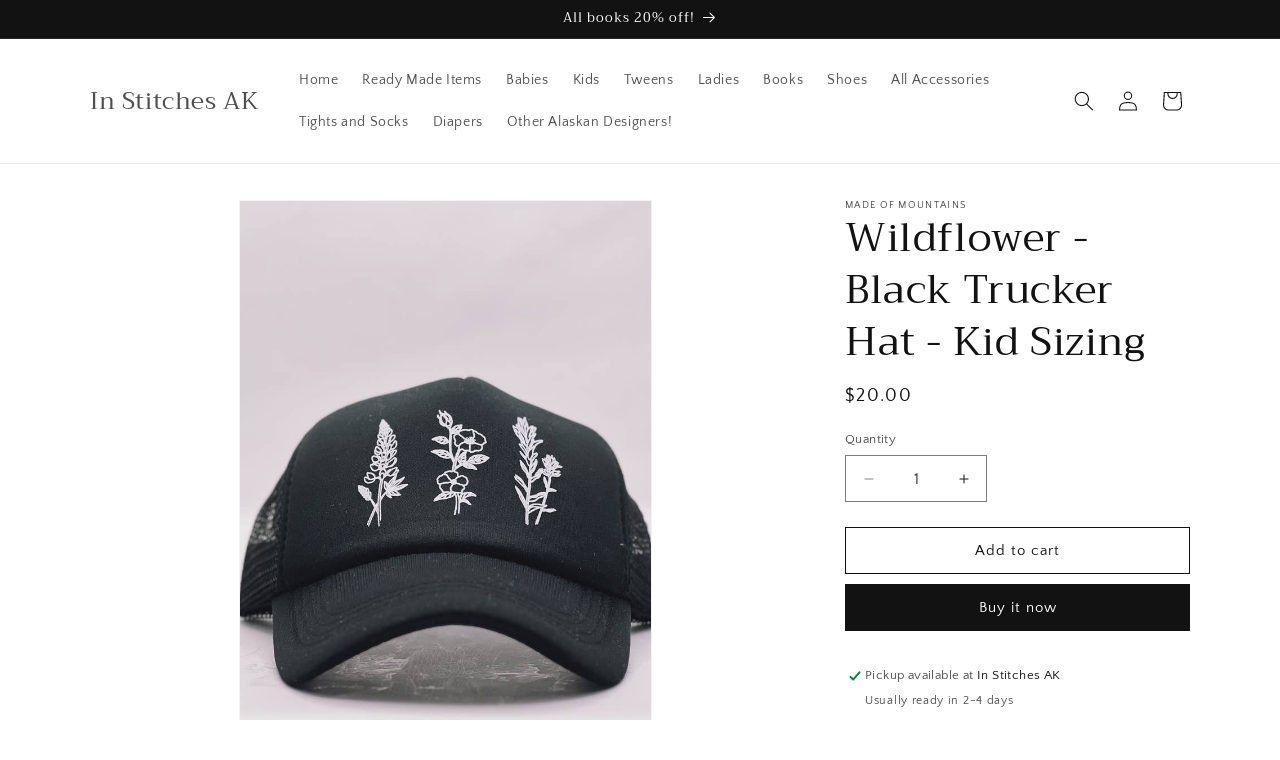

--- FILE ---
content_type: image/svg+xml
request_url: https://cdn.shopify.com/static/images/flags/lr.svg
body_size: -505
content:
<svg xmlns="http://www.w3.org/2000/svg" viewBox="0 0 640 480"><defs><clipPath id="a"><path fill-opacity=".67" d="M0 0h682.67v512H0z"/></clipPath></defs><g clip-path="url(#a)" fill-rule="evenodd" transform="scale(.9375)"><path fill="#fff" d="M0 .084h767.87v511.92H0z"/><path fill="#006" d="M0 0h232.74v232.75H0z"/><path fill="#c00" d="M0 464.87h767.89v47.127H0z"/><path fill="#c00" d="M0 465.43h767.89v46.574H0zm0-92.91h767.89v46.21H0zm0-93.26h765.96v46.7H0zM232.67.055h535.17V46.55H232.67zm0 186.005h535.17v46.796H232.67zm0-92.7h535.17v46.495H232.67z"/><path d="M166.35 177.47l-50.71-30.98-50.465 31.29 18.77-50.85L33.57 95.536l62.322-.438 19.328-50.69 19.744 50.573 62.32.07-50.114 31.692 19.184 50.733z" fill="#fff"/></g></svg>